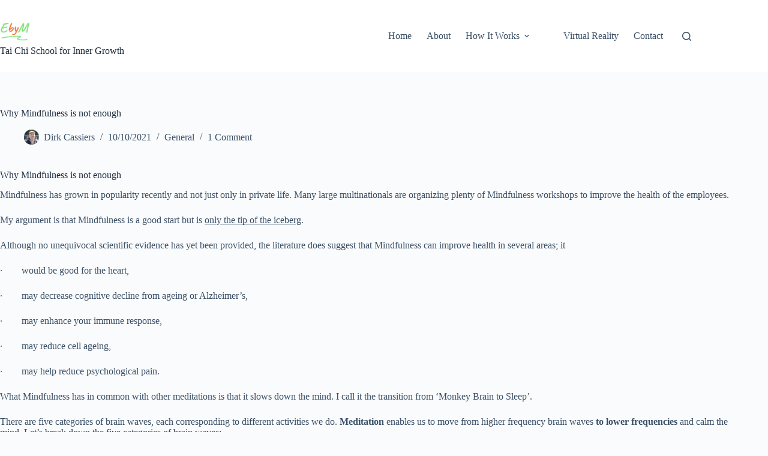

--- FILE ---
content_type: text/html; charset=UTF-8
request_url: https://energybymovement.com/why-mindfulness-is-not-enough/
body_size: 15603
content:
<!doctype html>
<html lang="en">
<head>
	
	<meta charset="UTF-8">
	<meta name="viewport" content="width=device-width, initial-scale=1, maximum-scale=5, viewport-fit=cover">
	<link rel="profile" href="https://gmpg.org/xfn/11">

	<title>Why Mindfulness is not enough &#8211; Tai Chi School for Inner Growth</title>
<meta name='robots' content='max-image-preview:large' />
<link rel="alternate" type="application/rss+xml" title="Tai Chi School for Inner Growth &raquo; Feed" href="https://energybymovement.com/feed/" />
<link rel="alternate" type="application/rss+xml" title="Tai Chi School for Inner Growth &raquo; Comments Feed" href="https://energybymovement.com/comments/feed/" />
<link rel="alternate" type="application/rss+xml" title="Tai Chi School for Inner Growth &raquo; Why Mindfulness is not enough Comments Feed" href="https://energybymovement.com/why-mindfulness-is-not-enough/feed/" />
<link rel="alternate" title="oEmbed (JSON)" type="application/json+oembed" href="https://energybymovement.com/wp-json/oembed/1.0/embed?url=https%3A%2F%2Fenergybymovement.com%2Fwhy-mindfulness-is-not-enough%2F" />
<link rel="alternate" title="oEmbed (XML)" type="text/xml+oembed" href="https://energybymovement.com/wp-json/oembed/1.0/embed?url=https%3A%2F%2Fenergybymovement.com%2Fwhy-mindfulness-is-not-enough%2F&#038;format=xml" />
<style id='wp-img-auto-sizes-contain-inline-css'>
img:is([sizes=auto i],[sizes^="auto," i]){contain-intrinsic-size:3000px 1500px}
/*# sourceURL=wp-img-auto-sizes-contain-inline-css */
</style>
<link rel='stylesheet' id='wp-block-library-css' href='https://energybymovement.com/wp-includes/css/dist/block-library/style.min.css?ver=6.9' media='all' />
<style id='global-styles-inline-css'>
:root{--wp--preset--aspect-ratio--square: 1;--wp--preset--aspect-ratio--4-3: 4/3;--wp--preset--aspect-ratio--3-4: 3/4;--wp--preset--aspect-ratio--3-2: 3/2;--wp--preset--aspect-ratio--2-3: 2/3;--wp--preset--aspect-ratio--16-9: 16/9;--wp--preset--aspect-ratio--9-16: 9/16;--wp--preset--color--black: #000000;--wp--preset--color--cyan-bluish-gray: #abb8c3;--wp--preset--color--white: #ffffff;--wp--preset--color--pale-pink: #f78da7;--wp--preset--color--vivid-red: #cf2e2e;--wp--preset--color--luminous-vivid-orange: #ff6900;--wp--preset--color--luminous-vivid-amber: #fcb900;--wp--preset--color--light-green-cyan: #7bdcb5;--wp--preset--color--vivid-green-cyan: #00d084;--wp--preset--color--pale-cyan-blue: #8ed1fc;--wp--preset--color--vivid-cyan-blue: #0693e3;--wp--preset--color--vivid-purple: #9b51e0;--wp--preset--color--palette-color-1: var(--theme-palette-color-1, #2872fa);--wp--preset--color--palette-color-2: var(--theme-palette-color-2, #1559ed);--wp--preset--color--palette-color-3: var(--theme-palette-color-3, #3A4F66);--wp--preset--color--palette-color-4: var(--theme-palette-color-4, #192a3d);--wp--preset--color--palette-color-5: var(--theme-palette-color-5, #e1e8ed);--wp--preset--color--palette-color-6: var(--theme-palette-color-6, #f2f5f7);--wp--preset--color--palette-color-7: var(--theme-palette-color-7, #FAFBFC);--wp--preset--color--palette-color-8: var(--theme-palette-color-8, #ffffff);--wp--preset--gradient--vivid-cyan-blue-to-vivid-purple: linear-gradient(135deg,rgb(6,147,227) 0%,rgb(155,81,224) 100%);--wp--preset--gradient--light-green-cyan-to-vivid-green-cyan: linear-gradient(135deg,rgb(122,220,180) 0%,rgb(0,208,130) 100%);--wp--preset--gradient--luminous-vivid-amber-to-luminous-vivid-orange: linear-gradient(135deg,rgb(252,185,0) 0%,rgb(255,105,0) 100%);--wp--preset--gradient--luminous-vivid-orange-to-vivid-red: linear-gradient(135deg,rgb(255,105,0) 0%,rgb(207,46,46) 100%);--wp--preset--gradient--very-light-gray-to-cyan-bluish-gray: linear-gradient(135deg,rgb(238,238,238) 0%,rgb(169,184,195) 100%);--wp--preset--gradient--cool-to-warm-spectrum: linear-gradient(135deg,rgb(74,234,220) 0%,rgb(151,120,209) 20%,rgb(207,42,186) 40%,rgb(238,44,130) 60%,rgb(251,105,98) 80%,rgb(254,248,76) 100%);--wp--preset--gradient--blush-light-purple: linear-gradient(135deg,rgb(255,206,236) 0%,rgb(152,150,240) 100%);--wp--preset--gradient--blush-bordeaux: linear-gradient(135deg,rgb(254,205,165) 0%,rgb(254,45,45) 50%,rgb(107,0,62) 100%);--wp--preset--gradient--luminous-dusk: linear-gradient(135deg,rgb(255,203,112) 0%,rgb(199,81,192) 50%,rgb(65,88,208) 100%);--wp--preset--gradient--pale-ocean: linear-gradient(135deg,rgb(255,245,203) 0%,rgb(182,227,212) 50%,rgb(51,167,181) 100%);--wp--preset--gradient--electric-grass: linear-gradient(135deg,rgb(202,248,128) 0%,rgb(113,206,126) 100%);--wp--preset--gradient--midnight: linear-gradient(135deg,rgb(2,3,129) 0%,rgb(40,116,252) 100%);--wp--preset--gradient--juicy-peach: linear-gradient(to right, #ffecd2 0%, #fcb69f 100%);--wp--preset--gradient--young-passion: linear-gradient(to right, #ff8177 0%, #ff867a 0%, #ff8c7f 21%, #f99185 52%, #cf556c 78%, #b12a5b 100%);--wp--preset--gradient--true-sunset: linear-gradient(to right, #fa709a 0%, #fee140 100%);--wp--preset--gradient--morpheus-den: linear-gradient(to top, #30cfd0 0%, #330867 100%);--wp--preset--gradient--plum-plate: linear-gradient(135deg, #667eea 0%, #764ba2 100%);--wp--preset--gradient--aqua-splash: linear-gradient(15deg, #13547a 0%, #80d0c7 100%);--wp--preset--gradient--love-kiss: linear-gradient(to top, #ff0844 0%, #ffb199 100%);--wp--preset--gradient--new-retrowave: linear-gradient(to top, #3b41c5 0%, #a981bb 49%, #ffc8a9 100%);--wp--preset--gradient--plum-bath: linear-gradient(to top, #cc208e 0%, #6713d2 100%);--wp--preset--gradient--high-flight: linear-gradient(to right, #0acffe 0%, #495aff 100%);--wp--preset--gradient--teen-party: linear-gradient(-225deg, #FF057C 0%, #8D0B93 50%, #321575 100%);--wp--preset--gradient--fabled-sunset: linear-gradient(-225deg, #231557 0%, #44107A 29%, #FF1361 67%, #FFF800 100%);--wp--preset--gradient--arielle-smile: radial-gradient(circle 248px at center, #16d9e3 0%, #30c7ec 47%, #46aef7 100%);--wp--preset--gradient--itmeo-branding: linear-gradient(180deg, #2af598 0%, #009efd 100%);--wp--preset--gradient--deep-blue: linear-gradient(to right, #6a11cb 0%, #2575fc 100%);--wp--preset--gradient--strong-bliss: linear-gradient(to right, #f78ca0 0%, #f9748f 19%, #fd868c 60%, #fe9a8b 100%);--wp--preset--gradient--sweet-period: linear-gradient(to top, #3f51b1 0%, #5a55ae 13%, #7b5fac 25%, #8f6aae 38%, #a86aa4 50%, #cc6b8e 62%, #f18271 75%, #f3a469 87%, #f7c978 100%);--wp--preset--gradient--purple-division: linear-gradient(to top, #7028e4 0%, #e5b2ca 100%);--wp--preset--gradient--cold-evening: linear-gradient(to top, #0c3483 0%, #a2b6df 100%, #6b8cce 100%, #a2b6df 100%);--wp--preset--gradient--mountain-rock: linear-gradient(to right, #868f96 0%, #596164 100%);--wp--preset--gradient--desert-hump: linear-gradient(to top, #c79081 0%, #dfa579 100%);--wp--preset--gradient--ethernal-constance: linear-gradient(to top, #09203f 0%, #537895 100%);--wp--preset--gradient--happy-memories: linear-gradient(-60deg, #ff5858 0%, #f09819 100%);--wp--preset--gradient--grown-early: linear-gradient(to top, #0ba360 0%, #3cba92 100%);--wp--preset--gradient--morning-salad: linear-gradient(-225deg, #B7F8DB 0%, #50A7C2 100%);--wp--preset--gradient--night-call: linear-gradient(-225deg, #AC32E4 0%, #7918F2 48%, #4801FF 100%);--wp--preset--gradient--mind-crawl: linear-gradient(-225deg, #473B7B 0%, #3584A7 51%, #30D2BE 100%);--wp--preset--gradient--angel-care: linear-gradient(-225deg, #FFE29F 0%, #FFA99F 48%, #FF719A 100%);--wp--preset--gradient--juicy-cake: linear-gradient(to top, #e14fad 0%, #f9d423 100%);--wp--preset--gradient--rich-metal: linear-gradient(to right, #d7d2cc 0%, #304352 100%);--wp--preset--gradient--mole-hall: linear-gradient(-20deg, #616161 0%, #9bc5c3 100%);--wp--preset--gradient--cloudy-knoxville: linear-gradient(120deg, #fdfbfb 0%, #ebedee 100%);--wp--preset--gradient--soft-grass: linear-gradient(to top, #c1dfc4 0%, #deecdd 100%);--wp--preset--gradient--saint-petersburg: linear-gradient(135deg, #f5f7fa 0%, #c3cfe2 100%);--wp--preset--gradient--everlasting-sky: linear-gradient(135deg, #fdfcfb 0%, #e2d1c3 100%);--wp--preset--gradient--kind-steel: linear-gradient(-20deg, #e9defa 0%, #fbfcdb 100%);--wp--preset--gradient--over-sun: linear-gradient(60deg, #abecd6 0%, #fbed96 100%);--wp--preset--gradient--premium-white: linear-gradient(to top, #d5d4d0 0%, #d5d4d0 1%, #eeeeec 31%, #efeeec 75%, #e9e9e7 100%);--wp--preset--gradient--clean-mirror: linear-gradient(45deg, #93a5cf 0%, #e4efe9 100%);--wp--preset--gradient--wild-apple: linear-gradient(to top, #d299c2 0%, #fef9d7 100%);--wp--preset--gradient--snow-again: linear-gradient(to top, #e6e9f0 0%, #eef1f5 100%);--wp--preset--gradient--confident-cloud: linear-gradient(to top, #dad4ec 0%, #dad4ec 1%, #f3e7e9 100%);--wp--preset--gradient--glass-water: linear-gradient(to top, #dfe9f3 0%, white 100%);--wp--preset--gradient--perfect-white: linear-gradient(-225deg, #E3FDF5 0%, #FFE6FA 100%);--wp--preset--font-size--small: 13px;--wp--preset--font-size--medium: 20px;--wp--preset--font-size--large: clamp(22px, 1.375rem + ((1vw - 3.2px) * 0.625), 30px);--wp--preset--font-size--x-large: clamp(30px, 1.875rem + ((1vw - 3.2px) * 1.563), 50px);--wp--preset--font-size--xx-large: clamp(45px, 2.813rem + ((1vw - 3.2px) * 2.734), 80px);--wp--preset--spacing--20: 0.44rem;--wp--preset--spacing--30: 0.67rem;--wp--preset--spacing--40: 1rem;--wp--preset--spacing--50: 1.5rem;--wp--preset--spacing--60: 2.25rem;--wp--preset--spacing--70: 3.38rem;--wp--preset--spacing--80: 5.06rem;--wp--preset--shadow--natural: 6px 6px 9px rgba(0, 0, 0, 0.2);--wp--preset--shadow--deep: 12px 12px 50px rgba(0, 0, 0, 0.4);--wp--preset--shadow--sharp: 6px 6px 0px rgba(0, 0, 0, 0.2);--wp--preset--shadow--outlined: 6px 6px 0px -3px rgb(255, 255, 255), 6px 6px rgb(0, 0, 0);--wp--preset--shadow--crisp: 6px 6px 0px rgb(0, 0, 0);}:root { --wp--style--global--content-size: var(--theme-block-max-width);--wp--style--global--wide-size: var(--theme-block-wide-max-width); }:where(body) { margin: 0; }.wp-site-blocks > .alignleft { float: left; margin-right: 2em; }.wp-site-blocks > .alignright { float: right; margin-left: 2em; }.wp-site-blocks > .aligncenter { justify-content: center; margin-left: auto; margin-right: auto; }:where(.wp-site-blocks) > * { margin-block-start: var(--theme-content-spacing); margin-block-end: 0; }:where(.wp-site-blocks) > :first-child { margin-block-start: 0; }:where(.wp-site-blocks) > :last-child { margin-block-end: 0; }:root { --wp--style--block-gap: var(--theme-content-spacing); }:root :where(.is-layout-flow) > :first-child{margin-block-start: 0;}:root :where(.is-layout-flow) > :last-child{margin-block-end: 0;}:root :where(.is-layout-flow) > *{margin-block-start: var(--theme-content-spacing);margin-block-end: 0;}:root :where(.is-layout-constrained) > :first-child{margin-block-start: 0;}:root :where(.is-layout-constrained) > :last-child{margin-block-end: 0;}:root :where(.is-layout-constrained) > *{margin-block-start: var(--theme-content-spacing);margin-block-end: 0;}:root :where(.is-layout-flex){gap: var(--theme-content-spacing);}:root :where(.is-layout-grid){gap: var(--theme-content-spacing);}.is-layout-flow > .alignleft{float: left;margin-inline-start: 0;margin-inline-end: 2em;}.is-layout-flow > .alignright{float: right;margin-inline-start: 2em;margin-inline-end: 0;}.is-layout-flow > .aligncenter{margin-left: auto !important;margin-right: auto !important;}.is-layout-constrained > .alignleft{float: left;margin-inline-start: 0;margin-inline-end: 2em;}.is-layout-constrained > .alignright{float: right;margin-inline-start: 2em;margin-inline-end: 0;}.is-layout-constrained > .aligncenter{margin-left: auto !important;margin-right: auto !important;}.is-layout-constrained > :where(:not(.alignleft):not(.alignright):not(.alignfull)){max-width: var(--wp--style--global--content-size);margin-left: auto !important;margin-right: auto !important;}.is-layout-constrained > .alignwide{max-width: var(--wp--style--global--wide-size);}body .is-layout-flex{display: flex;}.is-layout-flex{flex-wrap: wrap;align-items: center;}.is-layout-flex > :is(*, div){margin: 0;}body .is-layout-grid{display: grid;}.is-layout-grid > :is(*, div){margin: 0;}body{padding-top: 0px;padding-right: 0px;padding-bottom: 0px;padding-left: 0px;}:root :where(.wp-element-button, .wp-block-button__link){font-style: inherit;font-weight: inherit;letter-spacing: inherit;text-transform: inherit;}.has-black-color{color: var(--wp--preset--color--black) !important;}.has-cyan-bluish-gray-color{color: var(--wp--preset--color--cyan-bluish-gray) !important;}.has-white-color{color: var(--wp--preset--color--white) !important;}.has-pale-pink-color{color: var(--wp--preset--color--pale-pink) !important;}.has-vivid-red-color{color: var(--wp--preset--color--vivid-red) !important;}.has-luminous-vivid-orange-color{color: var(--wp--preset--color--luminous-vivid-orange) !important;}.has-luminous-vivid-amber-color{color: var(--wp--preset--color--luminous-vivid-amber) !important;}.has-light-green-cyan-color{color: var(--wp--preset--color--light-green-cyan) !important;}.has-vivid-green-cyan-color{color: var(--wp--preset--color--vivid-green-cyan) !important;}.has-pale-cyan-blue-color{color: var(--wp--preset--color--pale-cyan-blue) !important;}.has-vivid-cyan-blue-color{color: var(--wp--preset--color--vivid-cyan-blue) !important;}.has-vivid-purple-color{color: var(--wp--preset--color--vivid-purple) !important;}.has-palette-color-1-color{color: var(--wp--preset--color--palette-color-1) !important;}.has-palette-color-2-color{color: var(--wp--preset--color--palette-color-2) !important;}.has-palette-color-3-color{color: var(--wp--preset--color--palette-color-3) !important;}.has-palette-color-4-color{color: var(--wp--preset--color--palette-color-4) !important;}.has-palette-color-5-color{color: var(--wp--preset--color--palette-color-5) !important;}.has-palette-color-6-color{color: var(--wp--preset--color--palette-color-6) !important;}.has-palette-color-7-color{color: var(--wp--preset--color--palette-color-7) !important;}.has-palette-color-8-color{color: var(--wp--preset--color--palette-color-8) !important;}.has-black-background-color{background-color: var(--wp--preset--color--black) !important;}.has-cyan-bluish-gray-background-color{background-color: var(--wp--preset--color--cyan-bluish-gray) !important;}.has-white-background-color{background-color: var(--wp--preset--color--white) !important;}.has-pale-pink-background-color{background-color: var(--wp--preset--color--pale-pink) !important;}.has-vivid-red-background-color{background-color: var(--wp--preset--color--vivid-red) !important;}.has-luminous-vivid-orange-background-color{background-color: var(--wp--preset--color--luminous-vivid-orange) !important;}.has-luminous-vivid-amber-background-color{background-color: var(--wp--preset--color--luminous-vivid-amber) !important;}.has-light-green-cyan-background-color{background-color: var(--wp--preset--color--light-green-cyan) !important;}.has-vivid-green-cyan-background-color{background-color: var(--wp--preset--color--vivid-green-cyan) !important;}.has-pale-cyan-blue-background-color{background-color: var(--wp--preset--color--pale-cyan-blue) !important;}.has-vivid-cyan-blue-background-color{background-color: var(--wp--preset--color--vivid-cyan-blue) !important;}.has-vivid-purple-background-color{background-color: var(--wp--preset--color--vivid-purple) !important;}.has-palette-color-1-background-color{background-color: var(--wp--preset--color--palette-color-1) !important;}.has-palette-color-2-background-color{background-color: var(--wp--preset--color--palette-color-2) !important;}.has-palette-color-3-background-color{background-color: var(--wp--preset--color--palette-color-3) !important;}.has-palette-color-4-background-color{background-color: var(--wp--preset--color--palette-color-4) !important;}.has-palette-color-5-background-color{background-color: var(--wp--preset--color--palette-color-5) !important;}.has-palette-color-6-background-color{background-color: var(--wp--preset--color--palette-color-6) !important;}.has-palette-color-7-background-color{background-color: var(--wp--preset--color--palette-color-7) !important;}.has-palette-color-8-background-color{background-color: var(--wp--preset--color--palette-color-8) !important;}.has-black-border-color{border-color: var(--wp--preset--color--black) !important;}.has-cyan-bluish-gray-border-color{border-color: var(--wp--preset--color--cyan-bluish-gray) !important;}.has-white-border-color{border-color: var(--wp--preset--color--white) !important;}.has-pale-pink-border-color{border-color: var(--wp--preset--color--pale-pink) !important;}.has-vivid-red-border-color{border-color: var(--wp--preset--color--vivid-red) !important;}.has-luminous-vivid-orange-border-color{border-color: var(--wp--preset--color--luminous-vivid-orange) !important;}.has-luminous-vivid-amber-border-color{border-color: var(--wp--preset--color--luminous-vivid-amber) !important;}.has-light-green-cyan-border-color{border-color: var(--wp--preset--color--light-green-cyan) !important;}.has-vivid-green-cyan-border-color{border-color: var(--wp--preset--color--vivid-green-cyan) !important;}.has-pale-cyan-blue-border-color{border-color: var(--wp--preset--color--pale-cyan-blue) !important;}.has-vivid-cyan-blue-border-color{border-color: var(--wp--preset--color--vivid-cyan-blue) !important;}.has-vivid-purple-border-color{border-color: var(--wp--preset--color--vivid-purple) !important;}.has-palette-color-1-border-color{border-color: var(--wp--preset--color--palette-color-1) !important;}.has-palette-color-2-border-color{border-color: var(--wp--preset--color--palette-color-2) !important;}.has-palette-color-3-border-color{border-color: var(--wp--preset--color--palette-color-3) !important;}.has-palette-color-4-border-color{border-color: var(--wp--preset--color--palette-color-4) !important;}.has-palette-color-5-border-color{border-color: var(--wp--preset--color--palette-color-5) !important;}.has-palette-color-6-border-color{border-color: var(--wp--preset--color--palette-color-6) !important;}.has-palette-color-7-border-color{border-color: var(--wp--preset--color--palette-color-7) !important;}.has-palette-color-8-border-color{border-color: var(--wp--preset--color--palette-color-8) !important;}.has-vivid-cyan-blue-to-vivid-purple-gradient-background{background: var(--wp--preset--gradient--vivid-cyan-blue-to-vivid-purple) !important;}.has-light-green-cyan-to-vivid-green-cyan-gradient-background{background: var(--wp--preset--gradient--light-green-cyan-to-vivid-green-cyan) !important;}.has-luminous-vivid-amber-to-luminous-vivid-orange-gradient-background{background: var(--wp--preset--gradient--luminous-vivid-amber-to-luminous-vivid-orange) !important;}.has-luminous-vivid-orange-to-vivid-red-gradient-background{background: var(--wp--preset--gradient--luminous-vivid-orange-to-vivid-red) !important;}.has-very-light-gray-to-cyan-bluish-gray-gradient-background{background: var(--wp--preset--gradient--very-light-gray-to-cyan-bluish-gray) !important;}.has-cool-to-warm-spectrum-gradient-background{background: var(--wp--preset--gradient--cool-to-warm-spectrum) !important;}.has-blush-light-purple-gradient-background{background: var(--wp--preset--gradient--blush-light-purple) !important;}.has-blush-bordeaux-gradient-background{background: var(--wp--preset--gradient--blush-bordeaux) !important;}.has-luminous-dusk-gradient-background{background: var(--wp--preset--gradient--luminous-dusk) !important;}.has-pale-ocean-gradient-background{background: var(--wp--preset--gradient--pale-ocean) !important;}.has-electric-grass-gradient-background{background: var(--wp--preset--gradient--electric-grass) !important;}.has-midnight-gradient-background{background: var(--wp--preset--gradient--midnight) !important;}.has-juicy-peach-gradient-background{background: var(--wp--preset--gradient--juicy-peach) !important;}.has-young-passion-gradient-background{background: var(--wp--preset--gradient--young-passion) !important;}.has-true-sunset-gradient-background{background: var(--wp--preset--gradient--true-sunset) !important;}.has-morpheus-den-gradient-background{background: var(--wp--preset--gradient--morpheus-den) !important;}.has-plum-plate-gradient-background{background: var(--wp--preset--gradient--plum-plate) !important;}.has-aqua-splash-gradient-background{background: var(--wp--preset--gradient--aqua-splash) !important;}.has-love-kiss-gradient-background{background: var(--wp--preset--gradient--love-kiss) !important;}.has-new-retrowave-gradient-background{background: var(--wp--preset--gradient--new-retrowave) !important;}.has-plum-bath-gradient-background{background: var(--wp--preset--gradient--plum-bath) !important;}.has-high-flight-gradient-background{background: var(--wp--preset--gradient--high-flight) !important;}.has-teen-party-gradient-background{background: var(--wp--preset--gradient--teen-party) !important;}.has-fabled-sunset-gradient-background{background: var(--wp--preset--gradient--fabled-sunset) !important;}.has-arielle-smile-gradient-background{background: var(--wp--preset--gradient--arielle-smile) !important;}.has-itmeo-branding-gradient-background{background: var(--wp--preset--gradient--itmeo-branding) !important;}.has-deep-blue-gradient-background{background: var(--wp--preset--gradient--deep-blue) !important;}.has-strong-bliss-gradient-background{background: var(--wp--preset--gradient--strong-bliss) !important;}.has-sweet-period-gradient-background{background: var(--wp--preset--gradient--sweet-period) !important;}.has-purple-division-gradient-background{background: var(--wp--preset--gradient--purple-division) !important;}.has-cold-evening-gradient-background{background: var(--wp--preset--gradient--cold-evening) !important;}.has-mountain-rock-gradient-background{background: var(--wp--preset--gradient--mountain-rock) !important;}.has-desert-hump-gradient-background{background: var(--wp--preset--gradient--desert-hump) !important;}.has-ethernal-constance-gradient-background{background: var(--wp--preset--gradient--ethernal-constance) !important;}.has-happy-memories-gradient-background{background: var(--wp--preset--gradient--happy-memories) !important;}.has-grown-early-gradient-background{background: var(--wp--preset--gradient--grown-early) !important;}.has-morning-salad-gradient-background{background: var(--wp--preset--gradient--morning-salad) !important;}.has-night-call-gradient-background{background: var(--wp--preset--gradient--night-call) !important;}.has-mind-crawl-gradient-background{background: var(--wp--preset--gradient--mind-crawl) !important;}.has-angel-care-gradient-background{background: var(--wp--preset--gradient--angel-care) !important;}.has-juicy-cake-gradient-background{background: var(--wp--preset--gradient--juicy-cake) !important;}.has-rich-metal-gradient-background{background: var(--wp--preset--gradient--rich-metal) !important;}.has-mole-hall-gradient-background{background: var(--wp--preset--gradient--mole-hall) !important;}.has-cloudy-knoxville-gradient-background{background: var(--wp--preset--gradient--cloudy-knoxville) !important;}.has-soft-grass-gradient-background{background: var(--wp--preset--gradient--soft-grass) !important;}.has-saint-petersburg-gradient-background{background: var(--wp--preset--gradient--saint-petersburg) !important;}.has-everlasting-sky-gradient-background{background: var(--wp--preset--gradient--everlasting-sky) !important;}.has-kind-steel-gradient-background{background: var(--wp--preset--gradient--kind-steel) !important;}.has-over-sun-gradient-background{background: var(--wp--preset--gradient--over-sun) !important;}.has-premium-white-gradient-background{background: var(--wp--preset--gradient--premium-white) !important;}.has-clean-mirror-gradient-background{background: var(--wp--preset--gradient--clean-mirror) !important;}.has-wild-apple-gradient-background{background: var(--wp--preset--gradient--wild-apple) !important;}.has-snow-again-gradient-background{background: var(--wp--preset--gradient--snow-again) !important;}.has-confident-cloud-gradient-background{background: var(--wp--preset--gradient--confident-cloud) !important;}.has-glass-water-gradient-background{background: var(--wp--preset--gradient--glass-water) !important;}.has-perfect-white-gradient-background{background: var(--wp--preset--gradient--perfect-white) !important;}.has-small-font-size{font-size: var(--wp--preset--font-size--small) !important;}.has-medium-font-size{font-size: var(--wp--preset--font-size--medium) !important;}.has-large-font-size{font-size: var(--wp--preset--font-size--large) !important;}.has-x-large-font-size{font-size: var(--wp--preset--font-size--x-large) !important;}.has-xx-large-font-size{font-size: var(--wp--preset--font-size--xx-large) !important;}
:root :where(.wp-block-pullquote){font-size: clamp(0.984em, 0.984rem + ((1vw - 0.2em) * 0.645), 1.5em);line-height: 1.6;}
/*# sourceURL=global-styles-inline-css */
</style>
<link rel='stylesheet' id='ct-main-styles-css' href='https://energybymovement.com/wp-content/themes/blocksy/static/bundle/main.min.css?ver=2.1.25' media='all' />
<link rel='stylesheet' id='ct-page-title-styles-css' href='https://energybymovement.com/wp-content/themes/blocksy/static/bundle/page-title.min.css?ver=2.1.25' media='all' />
<link rel='stylesheet' id='ct-comments-styles-css' href='https://energybymovement.com/wp-content/themes/blocksy/static/bundle/comments.min.css?ver=2.1.25' media='all' />
<link rel='stylesheet' id='ct-beaver-styles-css' href='https://energybymovement.com/wp-content/themes/blocksy/static/bundle/beaver.min.css?ver=2.1.25' media='all' />
<link rel="https://api.w.org/" href="https://energybymovement.com/wp-json/" /><link rel="alternate" title="JSON" type="application/json" href="https://energybymovement.com/wp-json/wp/v2/posts/2355" /><link rel="EditURI" type="application/rsd+xml" title="RSD" href="https://energybymovement.com/xmlrpc.php?rsd" />
<meta name="generator" content="WordPress 6.9" />
<link rel="canonical" href="https://energybymovement.com/why-mindfulness-is-not-enough/" />
<link rel='shortlink' href='https://energybymovement.com/?p=2355' />
<noscript><link rel='stylesheet' href='https://energybymovement.com/wp-content/themes/blocksy/static/bundle/no-scripts.min.css' type='text/css'></noscript>
<style id="ct-main-styles-inline-css">[data-header*="type-1"] .ct-header [data-id="logo"] .site-title {--theme-font-weight:700;--theme-font-size:25px;--theme-line-height:1.5;--theme-link-initial-color:var(--theme-palette-color-4);} [data-header*="type-1"] .ct-header [data-id="menu"] > ul > li > a {--theme-font-weight:700;--theme-text-transform:uppercase;--theme-font-size:12px;--theme-line-height:1.3;--theme-link-initial-color:var(--theme-text-color);} [data-header*="type-1"] .ct-header [data-id="menu"] .sub-menu .ct-menu-link {--theme-link-initial-color:var(--theme-palette-color-8);--theme-font-weight:500;--theme-font-size:12px;} [data-header*="type-1"] .ct-header [data-id="menu"] .sub-menu {--dropdown-divider:1px dashed rgba(255, 255, 255, 0.1);--theme-box-shadow:0px 10px 20px rgba(41, 51, 61, 0.1);--theme-border-radius:0px 0px 2px 2px;} [data-header*="type-1"] .ct-header [data-row*="middle"] {--height:120px;background-color:var(--theme-palette-color-8);background-image:none;--theme-border-top:none;--theme-border-bottom:none;--theme-box-shadow:none;} [data-header*="type-1"] .ct-header [data-row*="middle"] > div {--theme-border-top:none;--theme-border-bottom:none;} [data-header*="type-1"] [data-id="mobile-menu"] {--theme-font-weight:700;--theme-font-size:20px;--theme-link-initial-color:#ffffff;--mobile-menu-divider:none;} [data-header*="type-1"] #offcanvas {--theme-box-shadow:0px 0px 70px rgba(0, 0, 0, 0.35);--side-panel-width:500px;--panel-content-height:100%;} [data-header*="type-1"] #offcanvas .ct-panel-inner {background-color:rgba(18, 21, 25, 0.98);} [data-header*="type-1"] #search-modal .ct-search-results {--theme-font-weight:500;--theme-font-size:14px;--theme-line-height:1.4;} [data-header*="type-1"] #search-modal .ct-search-form {--theme-link-initial-color:#ffffff;--theme-form-text-initial-color:#ffffff;--theme-form-text-focus-color:#ffffff;--theme-form-field-border-initial-color:rgba(255, 255, 255, 0.2);--theme-button-text-initial-color:rgba(255, 255, 255, 0.7);--theme-button-text-hover-color:#ffffff;--theme-button-background-initial-color:var(--theme-palette-color-1);--theme-button-background-hover-color:var(--theme-palette-color-1);} [data-header*="type-1"] #search-modal {background-color:rgba(18, 21, 25, 0.98);} [data-header*="type-1"] [data-id="trigger"] {--theme-icon-size:18px;} [data-header*="type-1"] {--header-height:120px;} [data-header*="type-1"] .ct-header {background-image:none;} [data-footer*="type-1"] .ct-footer [data-row*="bottom"] > div {--container-spacing:25px;--theme-border:none;--theme-border-top:none;--theme-border-bottom:none;--grid-template-columns:initial;} [data-footer*="type-1"] .ct-footer [data-row*="bottom"] .widget-title {--theme-font-size:16px;} [data-footer*="type-1"] .ct-footer [data-row*="bottom"] {--theme-border-top:none;--theme-border-bottom:none;background-color:transparent;} [data-footer*="type-1"] [data-id="copyright"] {--theme-font-weight:400;--theme-font-size:15px;--theme-line-height:1.3;} [data-footer*="type-1"] .ct-footer {background-color:var(--theme-palette-color-6);}:root {--theme-font-family:var(--theme-font-stack-default);--theme-font-weight:400;--theme-text-transform:none;--theme-text-decoration:none;--theme-font-size:16px;--theme-line-height:1.65;--theme-letter-spacing:0em;--theme-button-font-weight:500;--theme-button-font-size:15px;--has-classic-forms:var(--true);--has-modern-forms:var(--false);--theme-form-field-border-initial-color:var(--theme-border-color);--theme-form-field-border-focus-color:var(--theme-palette-color-1);--theme-form-selection-field-initial-color:var(--theme-border-color);--theme-form-selection-field-active-color:var(--theme-palette-color-1);--theme-palette-color-1:#2872fa;--theme-palette-color-2:#1559ed;--theme-palette-color-3:#3A4F66;--theme-palette-color-4:#192a3d;--theme-palette-color-5:#e1e8ed;--theme-palette-color-6:#f2f5f7;--theme-palette-color-7:#FAFBFC;--theme-palette-color-8:#ffffff;--theme-text-color:var(--theme-palette-color-3);--theme-link-initial-color:var(--theme-palette-color-1);--theme-link-hover-color:var(--theme-palette-color-2);--theme-selection-text-color:#ffffff;--theme-selection-background-color:var(--theme-palette-color-1);--theme-border-color:var(--theme-palette-color-5);--theme-headings-color:var(--theme-palette-color-4);--theme-content-spacing:1.5em;--theme-button-min-height:40px;--theme-button-shadow:none;--theme-button-transform:none;--theme-button-text-initial-color:#ffffff;--theme-button-text-hover-color:#ffffff;--theme-button-background-initial-color:var(--theme-palette-color-1);--theme-button-background-hover-color:var(--theme-palette-color-2);--theme-button-border:none;--theme-button-padding:5px 20px;--theme-normal-container-max-width:1290px;--theme-content-vertical-spacing:60px;--theme-container-edge-spacing:90vw;--theme-narrow-container-max-width:750px;--theme-wide-offset:130px;}h1 {--theme-font-weight:700;--theme-font-size:40px;--theme-line-height:1.5;}h2 {--theme-font-weight:700;--theme-font-size:35px;--theme-line-height:1.5;}h3 {--theme-font-weight:700;--theme-font-size:30px;--theme-line-height:1.5;}h4 {--theme-font-weight:700;--theme-font-size:25px;--theme-line-height:1.5;}h5 {--theme-font-weight:700;--theme-font-size:20px;--theme-line-height:1.5;}h6 {--theme-font-weight:700;--theme-font-size:16px;--theme-line-height:1.5;}.wp-block-pullquote {--theme-font-family:Georgia;--theme-font-weight:600;--theme-font-size:25px;}pre, code, samp, kbd {--theme-font-family:monospace;--theme-font-weight:400;--theme-font-size:16px;}figcaption {--theme-font-size:14px;}.ct-sidebar .widget-title {--theme-font-size:20px;}.ct-breadcrumbs {--theme-font-weight:600;--theme-text-transform:uppercase;--theme-font-size:12px;}body {background-color:var(--theme-palette-color-7);background-image:none;} [data-prefix="single_blog_post"] .entry-header .page-title {--theme-font-size:30px;} [data-prefix="single_blog_post"] .entry-header .entry-meta {--theme-font-weight:600;--theme-text-transform:uppercase;--theme-font-size:12px;--theme-line-height:1.3;} [data-prefix="categories"] .entry-header .page-title {--theme-font-size:30px;} [data-prefix="categories"] .entry-header .entry-meta {--theme-font-weight:600;--theme-text-transform:uppercase;--theme-font-size:12px;--theme-line-height:1.3;} [data-prefix="search"] .entry-header .page-title {--theme-font-size:30px;} [data-prefix="search"] .entry-header .entry-meta {--theme-font-weight:600;--theme-text-transform:uppercase;--theme-font-size:12px;--theme-line-height:1.3;} [data-prefix="author"] .entry-header .page-title {--theme-font-size:30px;} [data-prefix="author"] .entry-header .entry-meta {--theme-font-weight:600;--theme-text-transform:uppercase;--theme-font-size:12px;--theme-line-height:1.3;} [data-prefix="author"] .hero-section[data-type="type-2"] {background-color:var(--theme-palette-color-6);background-image:none;--container-padding:50px 0px;} [data-prefix="single_page"] .entry-header .page-title {--theme-font-size:30px;} [data-prefix="single_page"] .entry-header .entry-meta {--theme-font-weight:600;--theme-text-transform:uppercase;--theme-font-size:12px;--theme-line-height:1.3;} [data-prefix="blog"] .entries {--grid-template-columns:repeat(3, minmax(0, 1fr));} [data-prefix="blog"] .entry-card .entry-title {--theme-font-size:20px;--theme-line-height:1.3;} [data-prefix="blog"] .entry-card .entry-meta {--theme-font-weight:600;--theme-text-transform:uppercase;--theme-font-size:12px;} [data-prefix="blog"] .entry-card {background-color:var(--theme-palette-color-8);--theme-box-shadow:0px 12px 18px -6px rgba(34, 56, 101, 0.04);} [data-prefix="categories"] .entries {--grid-template-columns:repeat(3, minmax(0, 1fr));} [data-prefix="categories"] .entry-card .entry-title {--theme-font-size:20px;--theme-line-height:1.3;} [data-prefix="categories"] .entry-card .entry-meta {--theme-font-weight:600;--theme-text-transform:uppercase;--theme-font-size:12px;} [data-prefix="categories"] .entry-card {background-color:var(--theme-palette-color-8);--theme-box-shadow:0px 12px 18px -6px rgba(34, 56, 101, 0.04);} [data-prefix="author"] .entries {--grid-template-columns:repeat(3, minmax(0, 1fr));} [data-prefix="author"] .entry-card .entry-title {--theme-font-size:20px;--theme-line-height:1.3;} [data-prefix="author"] .entry-card .entry-meta {--theme-font-weight:600;--theme-text-transform:uppercase;--theme-font-size:12px;} [data-prefix="author"] .entry-card {background-color:var(--theme-palette-color-8);--theme-box-shadow:0px 12px 18px -6px rgba(34, 56, 101, 0.04);} [data-prefix="search"] .entries {--grid-template-columns:repeat(3, minmax(0, 1fr));} [data-prefix="search"] .entry-card .entry-title {--theme-font-size:20px;--theme-line-height:1.3;} [data-prefix="search"] .entry-card .entry-meta {--theme-font-weight:600;--theme-text-transform:uppercase;--theme-font-size:12px;} [data-prefix="search"] .entry-card {background-color:var(--theme-palette-color-8);--theme-box-shadow:0px 12px 18px -6px rgba(34, 56, 101, 0.04);}form textarea {--theme-form-field-height:170px;}.ct-sidebar {--theme-link-initial-color:var(--theme-text-color);} [data-prefix="single_blog_post"] [class*="ct-container"] > article[class*="post"] {--has-boxed:var(--false);--has-wide:var(--true);} [data-prefix="single_page"] [class*="ct-container"] > article[class*="post"] {--has-boxed:var(--false);--has-wide:var(--true);}@media (max-width: 999.98px) {[data-header*="type-1"] .ct-header [data-row*="middle"] {--height:70px;} [data-header*="type-1"] #offcanvas {--side-panel-width:65vw;} [data-header*="type-1"] {--header-height:70px;} [data-footer*="type-1"] .ct-footer [data-row*="bottom"] > div {--grid-template-columns:initial;} [data-prefix="blog"] .entries {--grid-template-columns:repeat(2, minmax(0, 1fr));} [data-prefix="categories"] .entries {--grid-template-columns:repeat(2, minmax(0, 1fr));} [data-prefix="author"] .entries {--grid-template-columns:repeat(2, minmax(0, 1fr));} [data-prefix="search"] .entries {--grid-template-columns:repeat(2, minmax(0, 1fr));}}@media (max-width: 689.98px) {[data-header*="type-1"] #offcanvas {--side-panel-width:90vw;} [data-footer*="type-1"] .ct-footer [data-row*="bottom"] > div {--container-spacing:15px;--grid-template-columns:initial;} [data-prefix="blog"] .entries {--grid-template-columns:repeat(1, minmax(0, 1fr));} [data-prefix="blog"] .entry-card .entry-title {--theme-font-size:18px;} [data-prefix="categories"] .entries {--grid-template-columns:repeat(1, minmax(0, 1fr));} [data-prefix="categories"] .entry-card .entry-title {--theme-font-size:18px;} [data-prefix="author"] .entries {--grid-template-columns:repeat(1, minmax(0, 1fr));} [data-prefix="author"] .entry-card .entry-title {--theme-font-size:18px;} [data-prefix="search"] .entries {--grid-template-columns:repeat(1, minmax(0, 1fr));} [data-prefix="search"] .entry-card .entry-title {--theme-font-size:18px;}:root {--theme-content-vertical-spacing:50px;--theme-container-edge-spacing:88vw;}}</style>
<link rel="icon" href="https://energybymovement.com/wp-content/uploads/2021/08/cropped-EbyM-Square-transparant-512-1-32x32.jpg" sizes="32x32" />
<link rel="icon" href="https://energybymovement.com/wp-content/uploads/2021/08/cropped-EbyM-Square-transparant-512-1-192x192.jpg" sizes="192x192" />
<link rel="apple-touch-icon" href="https://energybymovement.com/wp-content/uploads/2021/08/cropped-EbyM-Square-transparant-512-1-180x180.jpg" />
<meta name="msapplication-TileImage" content="https://energybymovement.com/wp-content/uploads/2021/08/cropped-EbyM-Square-transparant-512-1-270x270.jpg" />
	</head>


<body class="wp-singular post-template-default single single-post postid-2355 single-format-standard wp-custom-logo wp-embed-responsive wp-theme-blocksy fl-builder-lite-2-9-4-2 fl-no-js" data-link="type-2" data-prefix="single_blog_post" data-header="type-1" data-footer="type-1" itemscope="itemscope" itemtype="https://schema.org/Blog">

<a class="skip-link screen-reader-text" href="#main">Skip to content</a><div class="ct-drawer-canvas" data-location="start">
		<div id="search-modal" class="ct-panel" data-behaviour="modal" role="dialog" aria-label="Search modal" inert>
			<div class="ct-panel-actions">
				<button class="ct-toggle-close" data-type="type-1" aria-label="Close search modal">
					<svg class="ct-icon" width="12" height="12" viewBox="0 0 15 15"><path d="M1 15a1 1 0 01-.71-.29 1 1 0 010-1.41l5.8-5.8-5.8-5.8A1 1 0 011.7.29l5.8 5.8 5.8-5.8a1 1 0 011.41 1.41l-5.8 5.8 5.8 5.8a1 1 0 01-1.41 1.41l-5.8-5.8-5.8 5.8A1 1 0 011 15z"/></svg>				</button>
			</div>

			<div class="ct-panel-content">
				

<form role="search" method="get" class="ct-search-form"  action="https://energybymovement.com/" aria-haspopup="listbox" data-live-results="thumbs">

	<input
		type="search" class="modal-field"		placeholder="Search"
		value=""
		name="s"
		autocomplete="off"
		title="Search for..."
		aria-label="Search for..."
			>

	<div class="ct-search-form-controls">
		
		<button type="submit" class="wp-element-button" data-button="icon" aria-label="Search button">
			<svg class="ct-icon ct-search-button-content" aria-hidden="true" width="15" height="15" viewBox="0 0 15 15"><path d="M14.8,13.7L12,11c0.9-1.2,1.5-2.6,1.5-4.2c0-3.7-3-6.8-6.8-6.8S0,3,0,6.8s3,6.8,6.8,6.8c1.6,0,3.1-0.6,4.2-1.5l2.8,2.8c0.1,0.1,0.3,0.2,0.5,0.2s0.4-0.1,0.5-0.2C15.1,14.5,15.1,14,14.8,13.7z M1.5,6.8c0-2.9,2.4-5.2,5.2-5.2S12,3.9,12,6.8S9.6,12,6.8,12S1.5,9.6,1.5,6.8z"/></svg>
			<span class="ct-ajax-loader">
				<svg viewBox="0 0 24 24">
					<circle cx="12" cy="12" r="10" opacity="0.2" fill="none" stroke="currentColor" stroke-miterlimit="10" stroke-width="2"/>

					<path d="m12,2c5.52,0,10,4.48,10,10" fill="none" stroke="currentColor" stroke-linecap="round" stroke-miterlimit="10" stroke-width="2">
						<animateTransform
							attributeName="transform"
							attributeType="XML"
							type="rotate"
							dur="0.6s"
							from="0 12 12"
							to="360 12 12"
							repeatCount="indefinite"
						/>
					</path>
				</svg>
			</span>
		</button>

		
					<input type="hidden" name="ct_post_type" value="post:page">
		
		

			</div>

			<div class="screen-reader-text" aria-live="polite" role="status">
			No results		</div>
	
</form>


			</div>
		</div>

		<div id="offcanvas" class="ct-panel ct-header" data-behaviour="right-side" role="dialog" aria-label="Offcanvas modal" inert=""><div class="ct-panel-inner">
		<div class="ct-panel-actions">
			
			<button class="ct-toggle-close" data-type="type-1" aria-label="Close drawer">
				<svg class="ct-icon" width="12" height="12" viewBox="0 0 15 15"><path d="M1 15a1 1 0 01-.71-.29 1 1 0 010-1.41l5.8-5.8-5.8-5.8A1 1 0 011.7.29l5.8 5.8 5.8-5.8a1 1 0 011.41 1.41l-5.8 5.8 5.8 5.8a1 1 0 01-1.41 1.41l-5.8-5.8-5.8 5.8A1 1 0 011 15z"/></svg>
			</button>
		</div>
		<div class="ct-panel-content" data-device="desktop"><div class="ct-panel-content-inner"></div></div><div class="ct-panel-content" data-device="mobile"><div class="ct-panel-content-inner">
<nav
	class="mobile-menu menu-container"
	data-id="mobile-menu" data-interaction="click" data-toggle-type="type-1" data-submenu-dots="yes"	>

	<ul><li class="page_item page-item-738"><a href="https://energybymovement.com/about/" class="ct-menu-link">About</a></li><li class="page_item page-item-8"><a href="https://energybymovement.com/affiliate-disclosure/" class="ct-menu-link">Affiliate Disclosure</a></li><li class="page_item page-item-3676"><a href="https://energybymovement.com/all-courses/" class="ct-menu-link">All Courses</a></li><li class="page_item page-item-1225"><a href="https://energybymovement.com/blog/" class="ct-menu-link">Blog</a></li><li class="page_item page-item-1247"><a href="https://energybymovement.com/blog-internal/" class="ct-menu-link">Blog &#8211; Internal</a></li><li class="page_item page-item-3702"><a href="https://energybymovement.com/checkout/" class="ct-menu-link">Checkout</a></li><li class="page_item page-item-741"><a href="https://energybymovement.com/contact/" class="ct-menu-link">Contact</a></li><li class="page_item page-item-1508"><a href="https://energybymovement.com/cookies-policy/" class="ct-menu-link">Cookies Policy</a></li><li class="page_item page-item-3693"><a href="https://energybymovement.com/courses/" class="ct-menu-link">Course Catalog</a></li><li class="page_item page-item-3661"><a href="https://energybymovement.com/dashboard/" class="ct-menu-link">Dashboard</a></li><li class="page_item page-item-6"><a href="https://energybymovement.com/earnings-disclaimer/" class="ct-menu-link">Earnings Disclaimer</a></li><li class="page_item page-item-1809"><a href="https://energybymovement.com/faq/" class="ct-menu-link">FAQ</a></li><li class="page_item page-item-1271"><a href="https://energybymovement.com/free-videos/" class="ct-menu-link">Free Videos</a></li><li class="page_item page-item-2479"><a href="https://energybymovement.com/lp-happy-relaxing-holidays/" class="ct-menu-link">Happy Relaxing Holidays</a></li><li class="page_item page-item-2621"><a href="https://energybymovement.com/" class="ct-menu-link">Home | Your Journey To Happiness</a></li><li class="page_item page-item-2762"><a href="https://energybymovement.com/lp-stress-work-home/" class="ct-menu-link">How to handle stress at Work/Home?</a></li><li class="page_item page-item-3213"><a href="https://energybymovement.com/how-to-manage-stress-part2/" class="ct-menu-link">How to manage stress &#8211; part 2?</a></li><li class="page_item page-item-3088"><a href="https://energybymovement.com/how-to-manage-stress/" class="ct-menu-link">How to manage stress?</a></li><li class="page_item page-item-2118"><a href="https://energybymovement.com/vsl01/" class="ct-menu-link">Keep Relax feeling</a></li><li class="page_item page-item-737"><a href="https://energybymovement.com/readings/" class="ct-menu-link">Literature</a></li><li class="page_item page-item-3372"><a href="https://energybymovement.com/membership-2/" class="ct-menu-link">Membership</a></li><li class="page_item page-item-3694"><a href="https://energybymovement.com/memberships/" class="ct-menu-link">Membership Catalog</a></li><li class="page_item page-item-3688"><a href="https://energybymovement.com/my-account/" class="ct-menu-link">My Account</a></li><li class="page_item page-item-1934"><a href="https://energybymovement.com/old-is-new-again/" class="ct-menu-link">Old is New Again</a></li><li class="page_item page-item-3704"><a href="https://energybymovement.com/order-failed/" class="ct-menu-link">Order Failed</a></li><li class="page_item page-item-968 current_page_parent"><a href="https://energybymovement.com/posts/" class="ct-menu-link">Posts</a></li><li class="page_item page-item-1509"><a href="https://energybymovement.com/privacy-policy-2/" class="ct-menu-link">Privacy Policy</a></li><li class="page_item page-item-1890"><a href="https://energybymovement.com/privacy-policy-mobile/" class="ct-menu-link">Privacy Policy Mobile</a></li><li class="page_item page-item-3695"><a href="https://energybymovement.com/purchase/" class="ct-menu-link">Purchase</a></li><li class="page_item page-item-1289"><a href="https://energybymovement.com/register/" class="ct-menu-link">Register</a></li><li class="page_item page-item-3038"><a href="https://energybymovement.com/request-free-video/" class="ct-menu-link">Request FREE video</a></li><li class="page_item page-item-2121"><a href="https://energybymovement.com/landing-page/" class="ct-menu-link">Request FREE videos</a></li><li class="page_item page-item-1274"><a href="https://energybymovement.com/sales-page/" class="ct-menu-link">Sales Page</a></li><li class="page_item page-item-2386"><a href="https://energybymovement.com/lp-stress-relief/" class="ct-menu-link">Stress Relief</a></li><li class="page_item page-item-2862"><a href="https://energybymovement.com/stress-test/" class="ct-menu-link">Stress Test</a></li><li class="page_item page-item-1511"><a href="https://energybymovement.com/terms-and-conditions/" class="ct-menu-link">Terms And Conditions</a></li><li class="page_item page-item-2100"><a href="https://energybymovement.com/thank-you-for-your-registration/" class="ct-menu-link">Thank you for your registration</a></li><li class="page_item page-item-1926"><a href="https://energybymovement.com/thank-you-for-your-subscription/" class="ct-menu-link">Thank you for your subscription</a></li><li class="page_item page-item-1006"><a href="https://energybymovement.com/timeline/" class="ct-menu-link">Timeline</a></li><li class="page_item page-item-3542"><a href="https://energybymovement.com/vr/" class="ct-menu-link">Virtual Reality</a></li><li class="page_item page-item-3621"><a href="https://energybymovement.com/vr-demo/" class="ct-menu-link">VR Demo</a></li><li class="page_item page-item-3134"><a href="https://energybymovement.com/webinars/" class="ct-menu-link">Webinars</a></li><li class="page_item page-item-2684"><a href="https://energybymovement.com/what-is-tai-chi/" class="ct-menu-link">What is Tai Chi?</a></li><li class="page_item page-item-3150"><a href="https://energybymovement.com/workshop-01/" class="ct-menu-link">Workshop 01: Science  behind Stress</a></li><li class="page_item page-item-3318"><a href="https://energybymovement.com/workshop-02/" class="ct-menu-link">Workshop 02: Relaxation Techniques</a></li></ul></nav>

</div></div></div></div></div>
<div id="main-container">
	<header id="header" class="ct-header" data-id="type-1" itemscope="" itemtype="https://schema.org/WPHeader"><div data-device="desktop"><div data-row="middle" data-column-set="2"><div class="ct-container"><div data-column="start" data-placements="1"><div data-items="primary">
<div	class="site-branding"
	data-id="logo"	data-logo="top"	itemscope="itemscope" itemtype="https://schema.org/Organization">

			<a href="https://energybymovement.com/" class="site-logo-container" rel="home" itemprop="url" ><img width="512" height="512" src="https://energybymovement.com/wp-content/uploads/2021/08/cropped-EbyM-Square-transparant-512-1.jpg" class="default-logo" alt="Logo Energy by Movement" decoding="async" fetchpriority="high" srcset="https://energybymovement.com/wp-content/uploads/2021/08/cropped-EbyM-Square-transparant-512-1.jpg 512w, https://energybymovement.com/wp-content/uploads/2021/08/cropped-EbyM-Square-transparant-512-1-300x300.jpg 300w, https://energybymovement.com/wp-content/uploads/2021/08/cropped-EbyM-Square-transparant-512-1-150x150.jpg 150w, https://energybymovement.com/wp-content/uploads/2021/08/cropped-EbyM-Square-transparant-512-1-12x12.jpg 12w, https://energybymovement.com/wp-content/uploads/2021/08/cropped-EbyM-Square-transparant-512-1-160x160.jpg 160w, https://energybymovement.com/wp-content/uploads/2021/08/cropped-EbyM-Square-transparant-512-1-64x64.jpg 64w, https://energybymovement.com/wp-content/uploads/2021/08/cropped-EbyM-Square-transparant-512-1-24x24.jpg 24w, https://energybymovement.com/wp-content/uploads/2021/08/cropped-EbyM-Square-transparant-512-1-48x48.jpg 48w, https://energybymovement.com/wp-content/uploads/2021/08/cropped-EbyM-Square-transparant-512-1-96x96.jpg 96w, https://energybymovement.com/wp-content/uploads/2021/08/cropped-EbyM-Square-transparant-512-1-270x270.jpg 270w, https://energybymovement.com/wp-content/uploads/2021/08/cropped-EbyM-Square-transparant-512-1-192x192.jpg 192w, https://energybymovement.com/wp-content/uploads/2021/08/cropped-EbyM-Square-transparant-512-1-180x180.jpg 180w, https://energybymovement.com/wp-content/uploads/2021/08/cropped-EbyM-Square-transparant-512-1-32x32.jpg 32w" sizes="(max-width: 512px) 100vw, 512px" /></a>	
			<div class="site-title-container">
			<span class="site-title " itemprop="name"><a href="https://energybymovement.com/" rel="home" itemprop="url">Tai Chi School for Inner Growth</a></span>					</div>
	  </div>

</div></div><div data-column="end" data-placements="1"><div data-items="primary">
<nav
	id="header-menu-1"
	class="header-menu-1 menu-container"
	data-id="menu" data-interaction="hover"	data-menu="type-1"
	data-dropdown="type-1:simple"		data-responsive="no"	itemscope="" itemtype="https://schema.org/SiteNavigationElement"	aria-label="Primary Menu">

	<ul id="menu-primary-menu" class="menu"><li id="menu-item-2675" class="menu-item menu-item-type-post_type menu-item-object-page menu-item-home menu-item-2675"><a href="https://energybymovement.com/" class="ct-menu-link">Home</a></li>
<li id="menu-item-3370" class="menu-item menu-item-type-post_type menu-item-object-page menu-item-3370"><a href="https://energybymovement.com/about/" class="ct-menu-link">About</a></li>
<li id="menu-item-1333" class="menu-item menu-item-type-custom menu-item-object-custom menu-item-home menu-item-has-children menu-item-1333 animated-submenu-block"><a href="https://energybymovement.com/#how-it-works" class="ct-menu-link">How It Works<span class="ct-toggle-dropdown-desktop"><svg class="ct-icon" width="8" height="8" viewBox="0 0 15 15" aria-hidden="true"><path d="M2.1,3.2l5.4,5.4l5.4-5.4L15,4.3l-7.5,7.5L0,4.3L2.1,3.2z"/></svg></span></a><button class="ct-toggle-dropdown-desktop-ghost" aria-label="Expand dropdown menu" aria-haspopup="true" aria-expanded="false"></button>
<ul class="sub-menu">
	<li id="menu-item-2695" class="menu-item menu-item-type-post_type menu-item-object-page menu-item-2695"><a href="https://energybymovement.com/what-is-tai-chi/" class="ct-menu-link">What is Tai Chi?</a></li>
	<li id="menu-item-2628" class="menu-item menu-item-type-post_type menu-item-object-page menu-item-2628"><a href="https://energybymovement.com/faq/" class="ct-menu-link">FAQ</a></li>
</ul>
</li>
<li id="menu-item-3549" class="menu-item menu-item-type-post_type menu-item-object-page menu-item-3549"><a href="https://energybymovement.com/vr/" class="ct-menu-link">Virtual Reality</a></li>
<li id="menu-item-752" class="menu-item menu-item-type-post_type menu-item-object-page menu-item-752"><a href="https://energybymovement.com/contact/" class="ct-menu-link">Contact</a></li>
</ul></nav>


<button
	class="ct-header-search ct-toggle "
	data-toggle-panel="#search-modal"
	aria-controls="search-modal"
	aria-label="Search"
	data-label="left"
	data-id="search">

	<span class="ct-label ct-hidden-sm ct-hidden-md ct-hidden-lg" aria-hidden="true">Search</span>

	<svg class="ct-icon" aria-hidden="true" width="15" height="15" viewBox="0 0 15 15"><path d="M14.8,13.7L12,11c0.9-1.2,1.5-2.6,1.5-4.2c0-3.7-3-6.8-6.8-6.8S0,3,0,6.8s3,6.8,6.8,6.8c1.6,0,3.1-0.6,4.2-1.5l2.8,2.8c0.1,0.1,0.3,0.2,0.5,0.2s0.4-0.1,0.5-0.2C15.1,14.5,15.1,14,14.8,13.7z M1.5,6.8c0-2.9,2.4-5.2,5.2-5.2S12,3.9,12,6.8S9.6,12,6.8,12S1.5,9.6,1.5,6.8z"/></svg></button>
</div></div></div></div></div><div data-device="mobile"><div data-row="middle" data-column-set="2"><div class="ct-container"><div data-column="start" data-placements="1"><div data-items="primary">
<div	class="site-branding"
	data-id="logo"	data-logo="top"	>

			<a href="https://energybymovement.com/" class="site-logo-container" rel="home" itemprop="url" ><img width="512" height="512" src="https://energybymovement.com/wp-content/uploads/2021/08/cropped-EbyM-Square-transparant-512-1.jpg" class="default-logo" alt="Logo Energy by Movement" decoding="async" srcset="https://energybymovement.com/wp-content/uploads/2021/08/cropped-EbyM-Square-transparant-512-1.jpg 512w, https://energybymovement.com/wp-content/uploads/2021/08/cropped-EbyM-Square-transparant-512-1-300x300.jpg 300w, https://energybymovement.com/wp-content/uploads/2021/08/cropped-EbyM-Square-transparant-512-1-150x150.jpg 150w, https://energybymovement.com/wp-content/uploads/2021/08/cropped-EbyM-Square-transparant-512-1-12x12.jpg 12w, https://energybymovement.com/wp-content/uploads/2021/08/cropped-EbyM-Square-transparant-512-1-160x160.jpg 160w, https://energybymovement.com/wp-content/uploads/2021/08/cropped-EbyM-Square-transparant-512-1-64x64.jpg 64w, https://energybymovement.com/wp-content/uploads/2021/08/cropped-EbyM-Square-transparant-512-1-24x24.jpg 24w, https://energybymovement.com/wp-content/uploads/2021/08/cropped-EbyM-Square-transparant-512-1-48x48.jpg 48w, https://energybymovement.com/wp-content/uploads/2021/08/cropped-EbyM-Square-transparant-512-1-96x96.jpg 96w, https://energybymovement.com/wp-content/uploads/2021/08/cropped-EbyM-Square-transparant-512-1-270x270.jpg 270w, https://energybymovement.com/wp-content/uploads/2021/08/cropped-EbyM-Square-transparant-512-1-192x192.jpg 192w, https://energybymovement.com/wp-content/uploads/2021/08/cropped-EbyM-Square-transparant-512-1-180x180.jpg 180w, https://energybymovement.com/wp-content/uploads/2021/08/cropped-EbyM-Square-transparant-512-1-32x32.jpg 32w" sizes="(max-width: 512px) 100vw, 512px" /></a>	
			<div class="site-title-container">
			<span class="site-title "><a href="https://energybymovement.com/" rel="home" >Tai Chi School for Inner Growth</a></span>					</div>
	  </div>

</div></div><div data-column="end" data-placements="1"><div data-items="primary">
<button
	class="ct-header-trigger ct-toggle "
	data-toggle-panel="#offcanvas"
	aria-controls="offcanvas"
	data-design="simple"
	data-label="right"
	aria-label="Menu"
	data-id="trigger">

	<span class="ct-label ct-hidden-sm ct-hidden-md ct-hidden-lg" aria-hidden="true">Menu</span>

	<svg class="ct-icon" width="18" height="14" viewBox="0 0 18 14" data-type="type-1" aria-hidden="true">
		<rect y="0.00" width="18" height="1.7" rx="1"/>
		<rect y="6.15" width="18" height="1.7" rx="1"/>
		<rect y="12.3" width="18" height="1.7" rx="1"/>
	</svg></button>
</div></div></div></div></div></header>
	<main id="main" class="site-main hfeed" itemscope="itemscope" itemtype="https://schema.org/CreativeWork">

		
	<div
		class="ct-container-full"
				data-content="narrow"		data-vertical-spacing="top:bottom">

		
		
	<article
		id="post-2355"
		class="post-2355 post type-post status-publish format-standard has-post-thumbnail hentry category-general">

		
<div class="hero-section is-width-constrained" data-type="type-1">
			<header class="entry-header">
			<h1 class="page-title" itemprop="headline">Why Mindfulness is not enough</h1><ul class="entry-meta" data-type="simple:slash" ><li class="meta-author" itemprop="author" itemscope="" itemtype="https://schema.org/Person"><a href="https://energybymovement.com/author/dirkca/" tabindex="-1" class="ct-media-container-static"><img decoding="async" src="https://secure.gravatar.com/avatar/8cdf7d0e930306f2abc16e8eaf7f5ad261c11bbef758c210a211e720badd0aa0?s=50&amp;d=mm&amp;r=g" width="25" height="25" style="height:25px" alt="Dirk Cassiers"></a><a class="ct-meta-element-author" href="https://energybymovement.com/author/dirkca/" title="Posts by Dirk Cassiers" rel="author" itemprop="url"><span itemprop="name">Dirk Cassiers</span></a></li><li class="meta-date" itemprop="datePublished"><time class="ct-meta-element-date" datetime="2021-10-10T10:55:53+02:00">10/10/2021</time></li><li class="meta-categories" data-type="simple"><a href="https://energybymovement.com/category/general/" rel="tag" class="ct-term-1">General</a></li><li class="meta-comments"><a href="https://energybymovement.com/why-mindfulness-is-not-enough/#comments">1 Comment</a></li></ul>		</header>
	</div>
		
		
		<div class="entry-content is-layout-constrained">
			
<h2 class="wp-block-heading">Why Mindfulness is not enough</h2>



<p>Mindfulness has grown in popularity recently and not just only in private life. Many large multinationals are organizing plenty of Mindfulness workshops to improve the health of the employees.</p>



<p>My argument is that Mindfulness is a good start but is <span style="text-decoration: underline;">only the tip of the iceberg</span>.</p>



<p>Although no unequivocal scientific evidence has yet been provided, the literature does suggest that Mindfulness can improve health in several areas; it</p>



<p>·&nbsp;&nbsp;&nbsp;&nbsp;&nbsp;&nbsp;&nbsp; would be good for the heart,</p>



<p>·&nbsp;&nbsp;&nbsp;&nbsp;&nbsp;&nbsp;&nbsp; may decrease cognitive decline from ageing or Alzheimer’s,</p>



<p>·&nbsp;&nbsp;&nbsp;&nbsp;&nbsp;&nbsp;&nbsp; may enhance your immune response,</p>



<p>·&nbsp;&nbsp;&nbsp;&nbsp;&nbsp;&nbsp;&nbsp; may reduce cell ageing,</p>



<p>·&nbsp;&nbsp;&nbsp;&nbsp;&nbsp;&nbsp;&nbsp; may help reduce psychological pain.</p>



<p>What Mindfulness has in common with other meditations is that it slows down the mind. I call it the transition from ‘Monkey Brain to Sleep’.</p>



<p>There are five categories of brain waves, each corresponding to different activities we do. <strong>Meditation</strong> enables us to move from higher frequency brain waves <strong>to lower frequencies</strong> and calm the mind.&nbsp;Let&#8217;s break down the five categories of brain waves:</p>



<ol class="wp-block-list" type="1"><li><strong>Gamma State</strong>&nbsp;– The brain waves are at frequencies ranging from approximately 30 to 100Hz. This is the state of hyperactivity in the brain and active learning. Gamma state is the most suitable time to retain information.</li><li><strong>Beta State</strong>&nbsp;– This is where we function for most of the day. Beta is associated with the alert mind state of the prefrontal cortex. Brain wave frequencies in this state range from 13 to 30Hz, and this is a state of the &#8220;working&#8221; or thinking mind: analytical, planning, assessing and categorizing.</li><li><strong>Alpha State</strong>&nbsp;– Brain waves in the Alpha state range from 9 to 13Hz. This is the state where brain waves start to slow down out of the thinking mind. We become more calm, peaceful and anchored. We often find ourselves in an alpha state after a thorough yoga class, a walk in the woods, a pleasurable sexual encounter or during any activity that helps relax the body and mind. We are lucid, reflective, have a slightly diffused awareness and are at peace. This is often accompanied by an inner and/or outer glow. The hemispheres of the brain are more balanced.</li><li><strong>Theta State</strong>&nbsp;– When brain waves range from 4 to 8Hz in the Theta state, we are able to begin meditation. This is the point where the verbal/thinking mind transitions to the meditative/visual mind. We start to move from the planning mind to a deeper state of awareness (often felt as drowsy), with stronger intuition, more capacity for wholeness and complicated problem-solving.</li><li><strong>Delta State</strong>&nbsp;– The final state is the Delta state, where brain waves range from 1 to 3 Hz. Tibetan monks that have been meditating for decades can reach this in an alert, wakened phase but most of us reach this final state during deep, dreamless sleep.</li></ol>



<div class="wp-block-image"><figure class="aligncenter size-large"><img decoding="async" width="1024" height="524" src="https://energybymovement.com/wp-content/uploads/2021/10/Relax-min-1-1024x524.jpg" alt="" class="wp-image-2359" srcset="https://energybymovement.com/wp-content/uploads/2021/10/Relax-min-1-1024x524.jpg 1024w, https://energybymovement.com/wp-content/uploads/2021/10/Relax-min-1-300x154.jpg 300w, https://energybymovement.com/wp-content/uploads/2021/10/Relax-min-1-768x393.jpg 768w, https://energybymovement.com/wp-content/uploads/2021/10/Relax-min-1-1536x786.jpg 1536w, https://energybymovement.com/wp-content/uploads/2021/10/Relax-min-1-18x9.jpg 18w, https://energybymovement.com/wp-content/uploads/2021/10/Relax-min-1-600x307.jpg 600w, https://energybymovement.com/wp-content/uploads/2021/10/Relax-min-1.jpg 1909w" sizes="(max-width: 1024px) 100vw, 1024px" /><figcaption>Meditation slows down the frequency. Part of the external practice</figcaption></figure></div>



<h2 class="wp-block-heading"><strong>Shifting from external to internal practice.</strong></h2>



<p>All of the preceding relates to our <strong>external senses</strong>, as there are: hearing, smelling, feeling, seeing, tasting, and many others. Within Tai Chi, we go one step further. Even though we focus on the external movements initially, we prepare our students for the inner world. We can detect these via our internal sensors: pressure, pain, heat, muscle condition (five states) and the position of the joints. This internal development will bring the most significant and most lasting improvement to your health and make you internally robust, stable and balanced.</p>



<p>I often compare it to flying based on your instrument panel instead of just looking out the window.</p>



<div class="wp-block-image"><figure class="aligncenter size-large"><img decoding="async" width="1024" height="739" src="https://energybymovement.com/wp-content/uploads/2021/10/Cockpit-Instruments-min-1024x739.jpg" alt="" class="wp-image-2356" srcset="https://energybymovement.com/wp-content/uploads/2021/10/Cockpit-Instruments-min-1024x739.jpg 1024w, https://energybymovement.com/wp-content/uploads/2021/10/Cockpit-Instruments-min-300x216.jpg 300w, https://energybymovement.com/wp-content/uploads/2021/10/Cockpit-Instruments-min-768x554.jpg 768w, https://energybymovement.com/wp-content/uploads/2021/10/Cockpit-Instruments-min-1536x1108.jpg 1536w, https://energybymovement.com/wp-content/uploads/2021/10/Cockpit-Instruments-min-18x12.jpg 18w, https://energybymovement.com/wp-content/uploads/2021/10/Cockpit-Instruments-min-600x433.jpg 600w, https://energybymovement.com/wp-content/uploads/2021/10/Cockpit-Instruments-min.jpg 1737w" sizes="(max-width: 1024px) 100vw, 1024px" /><figcaption>Illustration 197449079 / Instrument Panel © Ruslan Nesterenko | Dreamstime.com</figcaption></figure></div>



<h2 class="wp-block-heading"><strong>The three stages of inner training.</strong></h2>



<p>On a physical level, you can distinguish three levels of inner training. This is based within the Deep Mind Energy Sphere, whereas the external level is based on the physical (brain-consciousness, hormonal balance and body structured movement). The three internal levels – internal body level, energy level and mind level – can be named: Earth, Man and Heaven; Etheric, Astral and Celestial; or Jing, Qi and Shen. The internal levels are trained within the Tai Chi Form. No separate exercises, such as standing meditation or sitting meditation, are required – though pure mind-energy exercises may complement the inner methods of the Taiji movements at a later stage.</p>



<ol class="wp-block-list" type="1"><li><strong>Internal Body level – Jing</strong></li></ol>



<p>The first level has to do with observing and experiencing the alternation between contraction and relaxation, of positioning your posture, by feeling through the joints, and the changes of the joints. Instead of feeling how you move through space (an external feeling), you learn to move by paying conscious attention to the changes in the muscles and joints and you learn to move very accurately from the inside. You are very clearly in touch with the flow of inner changes in your body as you move.</p>



<p>People first have to listen very closely to their body. It&#8217;s not the normal listening which is from the superficial mind. Look for genuine body sensations such as warmth, pressure and non-visual body positioning. This is the first step, and it is considerably different from the feeling type of awareness that the average person trains.</p>



<p>Merely increasing concentration on the level of normal daily awareness is a false method that just makes it more difficult to go deeper later on.</p>



<p>Unfortunately, many modern systems of meditation teach people to value and strengthen just this superficial awareness. The ego observes the superficial perceptions, vision, hearing etc. and feels it sees reality &#8216;just as it is&#8217;. It is not a true path.</p>



<p>Patrick Kelly (the teacher of my teacher) spoke of this error, and his experience confirms it.</p>



<div class="wp-block-image"><figure class="aligncenter size-large"><img loading="lazy" decoding="async" width="1024" height="572" src="https://energybymovement.com/wp-content/uploads/2021/10/First-Internal-level-min-1024x572.jpg" alt="" class="wp-image-2360" srcset="https://energybymovement.com/wp-content/uploads/2021/10/First-Internal-level-min-1024x572.jpg 1024w, https://energybymovement.com/wp-content/uploads/2021/10/First-Internal-level-min-300x168.jpg 300w, https://energybymovement.com/wp-content/uploads/2021/10/First-Internal-level-min-768x429.jpg 768w, https://energybymovement.com/wp-content/uploads/2021/10/First-Internal-level-min-1536x858.jpg 1536w, https://energybymovement.com/wp-content/uploads/2021/10/First-Internal-level-min-18x10.jpg 18w, https://energybymovement.com/wp-content/uploads/2021/10/First-Internal-level-min-600x335.jpg 600w, https://energybymovement.com/wp-content/uploads/2021/10/First-Internal-level-min.jpg 1904w" sizes="auto, (max-width: 1024px) 100vw, 1024px" /><figcaption>The first internal level.</figcaption></figure></div>



<ul class="wp-block-list" type="1"><li>2. <strong>Energy level – Qi</strong></li></ul>



<p>The second level has to do with pressure changes and forces acting in your body as you move. It takes a very deep and intense concentration to work with these very subtle changes as you move.</p>



<ul class="wp-block-list"><li>3. <strong>Mind level – Shen</strong></li></ul>



<p>The third level has to do with the changes in your energy field. You learn to listen to the changes in your energy field that are caused by the movements. You practice tai chi in a very deep meditative way. It is important to note that you can only feel the inner sensations described above when waves pass through your body when you move in a smooth wave motion. If your body moves too chaotic or uncoordinated, these sensations are disrupted.</p>



<div class="wp-block-image"><figure class="aligncenter size-large"><img loading="lazy" decoding="async" width="1024" height="387" src="https://energybymovement.com/wp-content/uploads/2021/10/Internal-min-1024x387.jpg" alt="" class="wp-image-2357" srcset="https://energybymovement.com/wp-content/uploads/2021/10/Internal-min-1024x387.jpg 1024w, https://energybymovement.com/wp-content/uploads/2021/10/Internal-min-300x114.jpg 300w, https://energybymovement.com/wp-content/uploads/2021/10/Internal-min-768x291.jpg 768w, https://energybymovement.com/wp-content/uploads/2021/10/Internal-min-1536x581.jpg 1536w, https://energybymovement.com/wp-content/uploads/2021/10/Internal-min-18x7.jpg 18w, https://energybymovement.com/wp-content/uploads/2021/10/Internal-min-600x227.jpg 600w, https://energybymovement.com/wp-content/uploads/2021/10/Internal-min.jpg 1575w" sizes="auto, (max-width: 1024px) 100vw, 1024px" /><figcaption>Overview three internal levels</figcaption></figure></div>



<h2 class="wp-block-heading"><strong>Influence of inner practice.</strong></h2>



<p>Initially, you learn tai chi from your ordinary day-to-day consciousness, your brain consciousness, your superficial consciousness. The purpose of the inner training is to make this part of your consciousness inactive as much as possible and to activate a deeper part of the mind. The superficial consciousness may still pick up some of the sensations and experiences of the first level, but it cannot experience anything from the second or third level. Following the inner training and working with these principles will &#8211; the more you practice &#8211; have an evident positive influence on your daily life and your immediate environment while at the same time developing more inner strength and inner strength. You are more vital in all areas of your life, and you can better deal with the difficult moments in your life. The fact that you follow the training cannot prevent you from experiencing difficulties in your daily life. But how you deal with those difficulties can change a lot. Instead of resisting or being overwhelmed by problems, you are able to deal efficiently with whatever comes your way with a clearer mind and stability.</p>



<h2 class="wp-block-heading"><strong>Making the picture complete</strong></h2>



<p>All true Tai Chi has an external level, three internal levels within the Deep Mind and the level Beyond the Mind.</p>



<p>Though outwardly based on physical exercises for health and self-defence, the aim is to lead the students through the body to the realm of Deep Mind.</p>



<p>Then gradually, step by step, working their way through the three levels Jing, Qi and Shen before reaching the Beyond and the final realization of freedom from the three worlds of human existence.</p>



<p>The intensity of effort and purity of motive are the two essential factors that will irresistibly lead to deep development. The intensity of effort causes changes on a deep level. Only purity of motive will ensure that the inner-growth strengthens the hold of the True Self.</p>



<h2 class="wp-block-heading">Why is it necessary to develop the deep mind?</h2>



<p>The superficial mind, or normal daily awareness is basically brain consciousness. The real mind, in all its parts, exists in the energy field, not in the brain. When you die the superficial mind is gone with the brain, but the deeper aspects of the mind still exist and operate on three different levels. There is the mind connected with the body, the mind connected with the energy field and then there is the intelligence of the mind. The Deep Mind Intelligence functions through these three aspects. It connects into the brain and body through these three aspects, but is quite different from the brain. The Deep Mind, which includes the deeper parts of the energy field, is your real individual self. It&#8217;s born in a body to develop its energy field and its associated intelligence&#8217;s. That is the purpose of life.</p>



<div class="wp-block-image"><figure class="aligncenter size-large"><img loading="lazy" decoding="async" width="1024" height="560" src="https://energybymovement.com/wp-content/uploads/2021/10/Relax-Deep-mind-min-1024x560.jpg" alt="" class="wp-image-2358" srcset="https://energybymovement.com/wp-content/uploads/2021/10/Relax-Deep-mind-min-1024x560.jpg 1024w, https://energybymovement.com/wp-content/uploads/2021/10/Relax-Deep-mind-min-300x164.jpg 300w, https://energybymovement.com/wp-content/uploads/2021/10/Relax-Deep-mind-min-768x420.jpg 768w, https://energybymovement.com/wp-content/uploads/2021/10/Relax-Deep-mind-min-1536x840.jpg 1536w, https://energybymovement.com/wp-content/uploads/2021/10/Relax-Deep-mind-min-18x10.jpg 18w, https://energybymovement.com/wp-content/uploads/2021/10/Relax-Deep-mind-min-600x328.jpg 600w, https://energybymovement.com/wp-content/uploads/2021/10/Relax-Deep-mind-min.jpg 1923w" sizes="auto, (max-width: 1024px) 100vw, 1024px" /><figcaption>The complete picture</figcaption></figure></div>



<p>Freely translated from Patrick Kelly’s website:<a href="https://patrickkellytaiji.com/" target="_blank" rel="noreferrer noopener"> https://patrickkellytaiji.com/</a></p>
		</div>

		
		
		
		
	</article>

	
		
			</div>

<div class="ct-comments-container"><div class="ct-container-narrow">

<div class="ct-comments" id="comments">
	
			<h3 class="ct-comments-title">
			One comment		</h3>
	
	
			<ol class="ct-comment-list">
			
	<li id="comment-50" class="comment even thread-even depth-1 ct-has-avatar">
		<article
			class="ct-comment-inner"
			id="ct-comment-inner-50"
			itemprop="comment" itemscope="" itemtype="https://schema.org/Comment">

			<footer class="ct-comment-meta">
				<figure class="ct-media-container"><img loading="lazy" decoding="async" src="https://secure.gravatar.com/avatar/1288ba0cf8115d3c30e8be3dee86b5872fa054b62a5befcaf5a3a21b0659ab4b?s=100&amp;d=mm&amp;r=g" width="100" height="100" alt="Carlo" style="aspect-ratio: 1/1;"></figure>
				<h4 class="ct-comment-author" itemprop="author" itemscope="" itemtype="https://schema.org/Person">
					<cite itemprop="name"><a itemprop="url" href="http://www.carlo.vanhulle.be" class="url" rel="ugc external nofollow">Carlo</a></cite>				</h4>

				<div class="ct-comment-meta-data">
					<a href="https://energybymovement.com/why-mindfulness-is-not-enough/#comment-50"><time datetime="2021-10-11T11:32:51+02:00" itemprop="datePublished">11/10/2021 / 11:32</time></a>
					
									</div>
			</footer>


			<div class="ct-comment-content entry-content is-layout-flow" itemprop="text">
				<p>Dag Dirk, </p>
<p>mooi en interessant artikel. Innerlijk rust door te leren voelen hoe het in ons lichaam is.<br />
Ik volg momenteel les, terug het eerste deel Tai Chi ,  bij Patrick van de witte wolken , ook een leerling bij P. Kelly. Veel groeten uit Laarne, Carlo</p>

							</div>

		</article>
	</li>		</ol>

		
					<p class="no-comments">
				Comments are closed.			</p>
		
	
	
	
</div>

</div></div>	</main>

	<footer id="footer" class="ct-footer" data-id="type-1" itemscope="" itemtype="https://schema.org/WPFooter"><div data-row="bottom"><div class="ct-container"><div data-column="copyright">
<div
	class="ct-footer-copyright"
	data-id="copyright">

	Copyright &copy; 2026 - WordPress Theme by <a href="https://creativethemes.com">CreativeThemes</a></div>
</div></div></div></footer></div>

<script type="speculationrules">
{"prefetch":[{"source":"document","where":{"and":[{"href_matches":"/*"},{"not":{"href_matches":["/wp-*.php","/wp-admin/*","/wp-content/uploads/*","/wp-content/*","/wp-content/plugins/*","/wp-content/themes/blocksy/*","/*\\?(.+)"]}},{"not":{"selector_matches":"a[rel~=\"nofollow\"]"}},{"not":{"selector_matches":".no-prefetch, .no-prefetch a"}}]},"eagerness":"conservative"}]}
</script>
<script id="ct-scripts-js-extra">
var ct_localizations = {"ajax_url":"https://energybymovement.com/wp-admin/admin-ajax.php","public_url":"https://energybymovement.com/wp-content/themes/blocksy/static/bundle/","rest_url":"https://energybymovement.com/wp-json/","search_url":"https://energybymovement.com/search/QUERY_STRING/","show_more_text":"Show more","more_text":"More","search_live_results":"Search results","search_live_no_results":"No results","search_live_no_result":"No results","search_live_one_result":"You got %s result. Please press Tab to select it.","search_live_many_results":"You got %s results. Please press Tab to select one.","search_live_stock_status_texts":{"instock":"In stock","outofstock":"Out of stock"},"clipboard_copied":"Copied!","clipboard_failed":"Failed to Copy","expand_submenu":"Expand dropdown menu","collapse_submenu":"Collapse dropdown menu","dynamic_js_chunks":[],"dynamic_styles":{"lazy_load":"https://energybymovement.com/wp-content/themes/blocksy/static/bundle/non-critical-styles.min.css?ver=2.1.25","search_lazy":"https://energybymovement.com/wp-content/themes/blocksy/static/bundle/non-critical-search-styles.min.css?ver=2.1.25","back_to_top":"https://energybymovement.com/wp-content/themes/blocksy/static/bundle/back-to-top.min.css?ver=2.1.25"},"dynamic_styles_selectors":[{"selector":".ct-header-cart, #woo-cart-panel","url":"https://energybymovement.com/wp-content/themes/blocksy/static/bundle/cart-header-element-lazy.min.css?ver=2.1.25"},{"selector":".flexy","url":"https://energybymovement.com/wp-content/themes/blocksy/static/bundle/flexy.min.css?ver=2.1.25"}]};
//# sourceURL=ct-scripts-js-extra
</script>
<script src="https://energybymovement.com/wp-content/themes/blocksy/static/bundle/main.js?ver=2.1.25" id="ct-scripts-js"></script>

</body>
</html>
